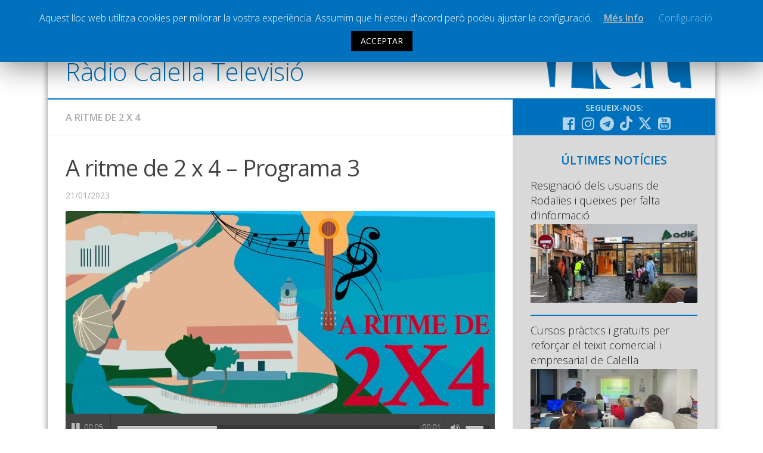

--- FILE ---
content_type: text/html; charset=UTF-8
request_url: https://www.radiocalellatv.cat/audios/a-ritme-de-2-x-4-programa-3/
body_size: 13131
content:
<!DOCTYPE html> <html class="no-js" prefix="og: http://ogp.me/ns#"><head><meta charset="UTF-8"><meta name="viewport" content="width=device-width, initial-scale=1.0"><meta name="Description" content="La web de la ràdio i televisió local de Calella"><link rel="profile" href="http://gmpg.org/xfn/11"><link rel="pingback" href="https://www.radiocalellatv.cat/xmlrpc.php"> <title>A ritme de 2 x 4 &#8211; Programa 3 &#8211; Ràdio Calella Televisió</title><meta name='robots' content='max-image-preview:large'><script>document.documentElement.className = document.documentElement.className.replace("no-js","js");</script><link rel='dns-prefetch' href='//static.addtoany.com'><link rel='dns-prefetch' href='//www.google.com'><link rel='dns-prefetch' href='//s.w.org'><link rel="alternate" type="application/rss+xml" title="Ràdio Calella Televisió &raquo; canal d&#039;informació" href="https://www.radiocalellatv.cat/feed/"><link rel="alternate" type="application/rss+xml" title="Ràdio Calella Televisió &raquo; Canal dels comentaris" href="https://www.radiocalellatv.cat/comments/feed/"><link href="//fonts.googleapis.com/css?family=Open+Sans:400,400italic,300italic,300,600&subset=latin,latin-ext" rel="stylesheet" type="text/css"><link rel="alternate" type="application/rss+xml" title="Ràdio Calella Televisió &raquo; A ritme de 2 x 4 &#8211; Programa 3 Canal dels comentaris" href="https://www.radiocalellatv.cat/audios/a-ritme-de-2-x-4-programa-3/feed/"><script type="text/javascript">
window._wpemojiSettings = {"baseUrl":"https:\/\/s.w.org\/images\/core\/emoji\/13.1.0\/72x72\/","ext":".png","svgUrl":"https:\/\/s.w.org\/images\/core\/emoji\/13.1.0\/svg\/","svgExt":".svg","source":{"concatemoji":"https:\/\/www.radiocalellatv.cat\/wp-includes\/js\/wp-emoji-release.min.js?ver=5.9.10"}};

!function(e,a,t){var n,r,o,i=a.createElement("canvas"),p=i.getContext&&i.getContext("2d");function s(e,t){var a=String.fromCharCode;p.clearRect(0,0,i.width,i.height),p.fillText(a.apply(this,e),0,0);e=i.toDataURL();return p.clearRect(0,0,i.width,i.height),p.fillText(a.apply(this,t),0,0),e===i.toDataURL()}function c(e){var t=a.createElement("script");t.src=e,t.defer=t.type="text/javascript",a.getElementsByTagName("head")[0].appendChild(t)}for(o=Array("flag","emoji"),t.supports={everything:!0,everythingExceptFlag:!0},r=0;r<o.length;r++)t.supports[o[r]]=function(e){if(!p||!p.fillText)return!1;switch(p.textBaseline="top",p.font="600 32px Arial",e){case"flag":return s([127987,65039,8205,9895,65039],[127987,65039,8203,9895,65039])?!1:!s([55356,56826,55356,56819],[55356,56826,8203,55356,56819])&&!s([55356,57332,56128,56423,56128,56418,56128,56421,56128,56430,56128,56423,56128,56447],[55356,57332,8203,56128,56423,8203,56128,56418,8203,56128,56421,8203,56128,56430,8203,56128,56423,8203,56128,56447]);case"emoji":return!s([10084,65039,8205,55357,56613],[10084,65039,8203,55357,56613])}return!1}(o[r]),t.supports.everything=t.supports.everything&&t.supports[o[r]],"flag"!==o[r]&&(t.supports.everythingExceptFlag=t.supports.everythingExceptFlag&&t.supports[o[r]]);t.supports.everythingExceptFlag=t.supports.everythingExceptFlag&&!t.supports.flag,t.DOMReady=!1,t.readyCallback=function(){t.DOMReady=!0},t.supports.everything||(n=function(){t.readyCallback()},a.addEventListener?(a.addEventListener("DOMContentLoaded",n,!1),e.addEventListener("load",n,!1)):(e.attachEvent("onload",n),a.attachEvent("onreadystatechange",function(){"complete"===a.readyState&&t.readyCallback()})),(n=t.source||{}).concatemoji?c(n.concatemoji):n.wpemoji&&n.twemoji&&(c(n.twemoji),c(n.wpemoji)))}(window,document,window._wpemojiSettings);
</script><style type="text/css">img.wp-smiley,img.emoji{display:inline !important;border:none !important;box-shadow:none !important;height:1em !important;width:1em !important;margin:0 0.07em !important;vertical-align:-0.1em !important;background:none !important;padding:0 !important}</style><link rel='stylesheet' id='validate-engine-css-css' href='https://www.radiocalellatv.cat/wp-content/plugins/wysija-newsletters/css/validationEngine.jquery.css?ver=2.17' type='text/css' media='all'><link rel='stylesheet' id='cptr-css-css' href='https://www.radiocalellatv.cat/wp-content/plugins/custom-post-types-relationships-cptr/css/cptr.css?ver=2.5.1' type='text/css' media='all'><link rel='stylesheet' id='wp-block-library-css' href='https://www.radiocalellatv.cat/wp-includes/css/dist/block-library/style.min.css?ver=5.9.10' type='text/css' media='all'><style id='global-styles-inline-css' type='text/css'>body{--wp--preset--color--black:#000000;--wp--preset--color--cyan-bluish-gray:#abb8c3;--wp--preset--color--white:#ffffff;--wp--preset--color--pale-pink:#f78da7;--wp--preset--color--vivid-red:#cf2e2e;--wp--preset--color--luminous-vivid-orange:#ff6900;--wp--preset--color--luminous-vivid-amber:#fcb900;--wp--preset--color--light-green-cyan:#7bdcb5;--wp--preset--color--vivid-green-cyan:#00d084;--wp--preset--color--pale-cyan-blue:#8ed1fc;--wp--preset--color--vivid-cyan-blue:#0693e3;--wp--preset--color--vivid-purple:#9b51e0;--wp--preset--gradient--vivid-cyan-blue-to-vivid-purple:linear-gradient(135deg,rgba(6,147,227,1) 0%,rgb(155,81,224) 100%);--wp--preset--gradient--light-green-cyan-to-vivid-green-cyan:linear-gradient(135deg,rgb(122,220,180) 0%,rgb(0,208,130) 100%);--wp--preset--gradient--luminous-vivid-amber-to-luminous-vivid-orange:linear-gradient(135deg,rgba(252,185,0,1) 0%,rgba(255,105,0,1) 100%);--wp--preset--gradient--luminous-vivid-orange-to-vivid-red:linear-gradient(135deg,rgba(255,105,0,1) 0%,rgb(207,46,46) 100%);--wp--preset--gradient--very-light-gray-to-cyan-bluish-gray:linear-gradient(135deg,rgb(238,238,238) 0%,rgb(169,184,195) 100%);--wp--preset--gradient--cool-to-warm-spectrum:linear-gradient(135deg,rgb(74,234,220) 0%,rgb(151,120,209) 20%,rgb(207,42,186) 40%,rgb(238,44,130) 60%,rgb(251,105,98) 80%,rgb(254,248,76) 100%);--wp--preset--gradient--blush-light-purple:linear-gradient(135deg,rgb(255,206,236) 0%,rgb(152,150,240) 100%);--wp--preset--gradient--blush-bordeaux:linear-gradient(135deg,rgb(254,205,165) 0%,rgb(254,45,45) 50%,rgb(107,0,62) 100%);--wp--preset--gradient--luminous-dusk:linear-gradient(135deg,rgb(255,203,112) 0%,rgb(199,81,192) 50%,rgb(65,88,208) 100%);--wp--preset--gradient--pale-ocean:linear-gradient(135deg,rgb(255,245,203) 0%,rgb(182,227,212) 50%,rgb(51,167,181) 100%);--wp--preset--gradient--electric-grass:linear-gradient(135deg,rgb(202,248,128) 0%,rgb(113,206,126) 100%);--wp--preset--gradient--midnight:linear-gradient(135deg,rgb(2,3,129) 0%,rgb(40,116,252) 100%);--wp--preset--duotone--dark-grayscale:url('#wp-duotone-dark-grayscale');--wp--preset--duotone--grayscale:url('#wp-duotone-grayscale');--wp--preset--duotone--purple-yellow:url('#wp-duotone-purple-yellow');--wp--preset--duotone--blue-red:url('#wp-duotone-blue-red');--wp--preset--duotone--midnight:url('#wp-duotone-midnight');--wp--preset--duotone--magenta-yellow:url('#wp-duotone-magenta-yellow');--wp--preset--duotone--purple-green:url('#wp-duotone-purple-green');--wp--preset--duotone--blue-orange:url('#wp-duotone-blue-orange');--wp--preset--font-size--small:13px;--wp--preset--font-size--medium:20px;--wp--preset--font-size--large:36px;--wp--preset--font-size--x-large:42px}.has-black-color{color:var(--wp--preset--color--black) !important}.has-cyan-bluish-gray-color{color:var(--wp--preset--color--cyan-bluish-gray) !important}.has-white-color{color:var(--wp--preset--color--white) !important}.has-pale-pink-color{color:var(--wp--preset--color--pale-pink) !important}.has-vivid-red-color{color:var(--wp--preset--color--vivid-red) !important}.has-luminous-vivid-orange-color{color:var(--wp--preset--color--luminous-vivid-orange) !important}.has-luminous-vivid-amber-color{color:var(--wp--preset--color--luminous-vivid-amber) !important}.has-light-green-cyan-color{color:var(--wp--preset--color--light-green-cyan) !important}.has-vivid-green-cyan-color{color:var(--wp--preset--color--vivid-green-cyan) !important}.has-pale-cyan-blue-color{color:var(--wp--preset--color--pale-cyan-blue) !important}.has-vivid-cyan-blue-color{color:var(--wp--preset--color--vivid-cyan-blue) !important}.has-vivid-purple-color{color:var(--wp--preset--color--vivid-purple) !important}.has-black-background-color{background-color:var(--wp--preset--color--black) !important}.has-cyan-bluish-gray-background-color{background-color:var(--wp--preset--color--cyan-bluish-gray) !important}.has-white-background-color{background-color:var(--wp--preset--color--white) !important}.has-pale-pink-background-color{background-color:var(--wp--preset--color--pale-pink) !important}.has-vivid-red-background-color{background-color:var(--wp--preset--color--vivid-red) !important}.has-luminous-vivid-orange-background-color{background-color:var(--wp--preset--color--luminous-vivid-orange) !important}.has-luminous-vivid-amber-background-color{background-color:var(--wp--preset--color--luminous-vivid-amber) !important}.has-light-green-cyan-background-color{background-color:var(--wp--preset--color--light-green-cyan) !important}.has-vivid-green-cyan-background-color{background-color:var(--wp--preset--color--vivid-green-cyan) !important}.has-pale-cyan-blue-background-color{background-color:var(--wp--preset--color--pale-cyan-blue) !important}.has-vivid-cyan-blue-background-color{background-color:var(--wp--preset--color--vivid-cyan-blue) !important}.has-vivid-purple-background-color{background-color:var(--wp--preset--color--vivid-purple) !important}.has-black-border-color{border-color:var(--wp--preset--color--black) !important}.has-cyan-bluish-gray-border-color{border-color:var(--wp--preset--color--cyan-bluish-gray) !important}.has-white-border-color{border-color:var(--wp--preset--color--white) !important}.has-pale-pink-border-color{border-color:var(--wp--preset--color--pale-pink) !important}.has-vivid-red-border-color{border-color:var(--wp--preset--color--vivid-red) !important}.has-luminous-vivid-orange-border-color{border-color:var(--wp--preset--color--luminous-vivid-orange) !important}.has-luminous-vivid-amber-border-color{border-color:var(--wp--preset--color--luminous-vivid-amber) !important}.has-light-green-cyan-border-color{border-color:var(--wp--preset--color--light-green-cyan) !important}.has-vivid-green-cyan-border-color{border-color:var(--wp--preset--color--vivid-green-cyan) !important}.has-pale-cyan-blue-border-color{border-color:var(--wp--preset--color--pale-cyan-blue) !important}.has-vivid-cyan-blue-border-color{border-color:var(--wp--preset--color--vivid-cyan-blue) !important}.has-vivid-purple-border-color{border-color:var(--wp--preset--color--vivid-purple) !important}.has-vivid-cyan-blue-to-vivid-purple-gradient-background{background:var(--wp--preset--gradient--vivid-cyan-blue-to-vivid-purple) !important}.has-light-green-cyan-to-vivid-green-cyan-gradient-background{background:var(--wp--preset--gradient--light-green-cyan-to-vivid-green-cyan) !important}.has-luminous-vivid-amber-to-luminous-vivid-orange-gradient-background{background:var(--wp--preset--gradient--luminous-vivid-amber-to-luminous-vivid-orange) !important}.has-luminous-vivid-orange-to-vivid-red-gradient-background{background:var(--wp--preset--gradient--luminous-vivid-orange-to-vivid-red) !important}.has-very-light-gray-to-cyan-bluish-gray-gradient-background{background:var(--wp--preset--gradient--very-light-gray-to-cyan-bluish-gray) !important}.has-cool-to-warm-spectrum-gradient-background{background:var(--wp--preset--gradient--cool-to-warm-spectrum) !important}.has-blush-light-purple-gradient-background{background:var(--wp--preset--gradient--blush-light-purple) !important}.has-blush-bordeaux-gradient-background{background:var(--wp--preset--gradient--blush-bordeaux) !important}.has-luminous-dusk-gradient-background{background:var(--wp--preset--gradient--luminous-dusk) !important}.has-pale-ocean-gradient-background{background:var(--wp--preset--gradient--pale-ocean) !important}.has-electric-grass-gradient-background{background:var(--wp--preset--gradient--electric-grass) !important}.has-midnight-gradient-background{background:var(--wp--preset--gradient--midnight) !important}.has-small-font-size{font-size:var(--wp--preset--font-size--small) !important}.has-medium-font-size{font-size:var(--wp--preset--font-size--medium) !important}.has-large-font-size{font-size:var(--wp--preset--font-size--large) !important}.has-x-large-font-size{font-size:var(--wp--preset--font-size--x-large) !important}</style><link rel='stylesheet' id='cookie-law-info-css' href='https://www.radiocalellatv.cat/wp-content/plugins/cookie-law-info/public/css/cookie-law-info-public.css?ver=1.8.5' type='text/css' media='all'><link rel='stylesheet' id='cookie-law-info-gdpr-css' href='https://www.radiocalellatv.cat/wp-content/plugins/cookie-law-info/public/css/cookie-law-info-gdpr.css?ver=1.8.5' type='text/css' media='all'><link rel='stylesheet' id='responsive-lightbox-magnific-css' href='https://www.radiocalellatv.cat/wp-content/plugins/responsive-lightbox/assets/magnific/magnific-popup.min.css?ver=1.2.0' type='text/css' media='all'><link rel='stylesheet' id='searchandfilter-css' href='https://www.radiocalellatv.cat/wp-content/plugins/search-filter/style.css?ver=1' type='text/css' media='all'><link rel='stylesheet' id='style-css' href='https://www.radiocalellatv.cat/wp-content/themes/hueman/style.css?ver=5.9.10' type='text/css' media='all'><link rel='stylesheet' id='responsive-css' href='https://www.radiocalellatv.cat/wp-content/themes/hueman/responsive.css?v=2&#038;ver=5.9.10' type='text/css' media='all'><link rel='stylesheet' id='custom-css' href='https://www.radiocalellatv.cat/wp-content/themes/hueman/custom.css?ver=1768991429' type='text/css' media='all'><link rel='stylesheet' id='font-awesome-brands-css' href='https://www.radiocalellatv.cat/wp-content/themes/hueman/fonts/brands.min.css?ver=5.9.10' type='text/css' media='all'><link rel='stylesheet' id='font-awesome-css' href='https://www.radiocalellatv.cat/wp-content/themes/hueman/fonts/font-awesome.min.css?ver=5.9.10' type='text/css' media='all'><link rel='stylesheet' id='addtoany-css' href='https://www.radiocalellatv.cat/wp-content/plugins/add-to-any/addtoany.min.css?ver=1.16' type='text/css' media='all'><script type='text/javascript' src='https://www.radiocalellatv.cat/wp-includes/js/jquery/jquery.min.js?ver=3.6.0' id='jquery-core-js'></script><script type='text/javascript' src='https://www.radiocalellatv.cat/wp-includes/js/jquery/jquery-migrate.min.js?ver=3.3.2' defer ' id='jquery-migrate-js'></script><script type='text/javascript' id='addtoany-core-js-before'>
window.a2a_config=window.a2a_config||{};a2a_config.callbacks=[];a2a_config.overlays=[];a2a_config.templates={};a2a_localize = {
Share: "Comparteix",
Save: "Desa",
Subscribe: "Subscriure's",
Email: "Correu electrònic",
Bookmark: "Preferit",
ShowAll: "Mostra tots",
ShowLess: "Mostra'n menys",
FindServices: "Cerca servei(s)",
FindAnyServiceToAddTo: "Troba instantàniament qualsevol servei per a afegir a",
PoweredBy: "Potenciat per",
ShareViaEmail: "Comparteix per correu electrònic",
SubscribeViaEmail: "Subscriu-me per correu electrònic",
BookmarkInYourBrowser: "Afegiu l'adreça d'interès al vostre navegador",
BookmarkInstructions: "Premeu Ctrl+D o \u2318+D per afegir als preferits aquesta pàgina",
AddToYourFavorites: "Afegiu als vostres favorits",
SendFromWebOrProgram: "Envia des de qualsevol adreça o programa de correu electrònic",
EmailProgram: "Programa de correu electrònic",
More: "Més&#8230;",
ThanksForSharing: "Gràcies per compartir!",
ThanksForFollowing: "Gràcies per seguir!"
};
</script><script type='text/javascript' defer src='https://static.addtoany.com/menu/page.js' defer ' id='addtoany-core-js'></script><script type='text/javascript' defer src='https://www.radiocalellatv.cat/wp-content/plugins/add-to-any/addtoany.min.js?ver=1.1' defer ' id='addtoany-jquery-js'></script><script type='text/javascript' id='cookie-law-info-js-extra'>

var Cli_Data = {"nn_cookie_ids":[],"cookielist":[]};
var log_object = {"ajax_url":"https:\/\/www.radiocalellatv.cat\/wp-admin\/admin-ajax.php"};

</script><script type='text/javascript' src='https://www.radiocalellatv.cat/wp-content/plugins/cookie-law-info/public/js/cookie-law-info-public.js?ver=1.8.5' defer ' id='cookie-law-info-js'></script><script type='text/javascript' src='https://www.radiocalellatv.cat/wp-content/plugins/responsive-lightbox/assets/magnific/jquery.magnific-popup.min.js?ver=1.2.0' defer ' id='responsive-lightbox-magnific-js'></script><script type='text/javascript' src='https://www.radiocalellatv.cat/wp-includes/js/underscore.min.js?ver=1.13.1' defer ' id='underscore-js'></script><script type='text/javascript' src='https://www.radiocalellatv.cat/wp-content/plugins/responsive-lightbox/assets/infinitescroll/infinite-scroll.pkgd.min.js?ver=5.9.10' defer ' id='responsive-lightbox-infinite-scroll-js'></script><script type='text/javascript' id='responsive-lightbox-js-before'>
var rlArgs = {"script":"magnific","selector":"lightbox","customEvents":"","activeGalleries":false,"disableOn":0,"midClick":true,"preloader":true,"closeOnContentClick":true,"closeOnBgClick":true,"closeBtnInside":true,"showCloseBtn":true,"enableEscapeKey":true,"alignTop":false,"fixedContentPos":"auto","fixedBgPos":"auto","autoFocusLast":true,"woocommerce_gallery":false,"ajaxurl":"https:\/\/www.radiocalellatv.cat\/wp-admin\/admin-ajax.php","nonce":"4449b0f419","preview":false,"postId":101534,"scriptExtension":false};
</script><script type='text/javascript' src='https://www.radiocalellatv.cat/wp-content/plugins/responsive-lightbox/js/front.js?ver=2.4.8' defer ' id='responsive-lightbox-js'></script><script type='text/javascript' src='https://www.radiocalellatv.cat/wp-content/themes/hueman/js/jquery.flexslider.min.js?ver=5.9.10' id='flexslider-js'></script><script type='text/javascript' id='icwp-wpsf-shield-notbot-js-extra'>

var shield_vars_notbotjs = {"ajax":{"not_bot":{"action":"shield_action","ex":"capture_not_bot","exnonce":"a505f9fc81"},"not_bot_nonce":{"action":"shield_action","ex":"capture_not_bot_nonce"}},"flags":{"run":true},"vars":{"ajaxurl":"https:\/\/www.radiocalellatv.cat\/wp-admin\/admin-ajax.php"}};

</script><script type='text/javascript' src='https://www.radiocalellatv.cat/wp-content/plugins/wp-simple-firewall/resources/js/shield/notbot.js?ver=17.0.19&#038;mtime=1720074419' defer ' id='icwp-wpsf-shield-notbot-js'></script><link rel="https://api.w.org/" href="https://www.radiocalellatv.cat/wp-json/"><link rel="EditURI" type="application/rsd+xml" title="RSD" href="https://www.radiocalellatv.cat/xmlrpc.php?rsd"><link rel="wlwmanifest" type="application/wlwmanifest+xml" href="https://www.radiocalellatv.cat/wp-includes/wlwmanifest.xml"> <link rel="canonical" href="https://www.radiocalellatv.cat/audios/a-ritme-de-2-x-4-programa-3/"><link rel='shortlink' href='https://www.radiocalellatv.cat/?p=101534'><link rel="alternate" type="application/json+oembed" href="https://www.radiocalellatv.cat/wp-json/oembed/1.0/embed?url=https%3A%2F%2Fwww.radiocalellatv.cat%2Faudios%2Fa-ritme-de-2-x-4-programa-3%2F"><link rel="alternate" type="text/xml+oembed" href="https://www.radiocalellatv.cat/wp-json/oembed/1.0/embed?url=https%3A%2F%2Fwww.radiocalellatv.cat%2Faudios%2Fa-ritme-de-2-x-4-programa-3%2F&#038;format=xml"><script type="text/javascript">
var ajaxurl = 'https://www.radiocalellatv.cat/wp-admin/admin-ajax.php';
</script><style type="text/css">.ajax-calendar{position:relative}#ajax_ac_widget th{background:none repeat scroll 0 0 #2cb2bc;color:#FFFFFF;font-weight:normal;padding:5px 1px;text-align:center;font-size:16px}#ajax_ac_widget{padding:5px}#ajax_ac_widget td{border:1px solid #CCCCCC;text-align:center}#my-calendar a{background:none repeat scroll 0 0 #0071bc;color:#FFFFFF;display:block;padding:6px 0;width:100% !important}#my-calendar{width:100%}#my_calender span{display:block;padding:6px 0;width:100% !important}#today a,#today span{background:none repeat scroll 0 0 #2cb2bc !important;color:#FFFFFF}#ajax_ac_widget #my_year{float:right}.select_ca #my_month{float:left}</style><meta property="og:url" content="https://www.radiocalellatv.cat/audios/a-ritme-de-2-x-4-programa-3/"/> <meta property="og:title" content="A ritme de 2 x 4 - Programa 3"> <meta property="og:type" content="article"><meta property="og:description" content="Al programa d'aquesta setmana convidem a en Lluís Valverde i Boada; també fem una mica d'història entorn de l'havanera i escoltem un recull musical a l'apartat &quot;A contratemps&quot;."> <meta property="og:site_name" content="Ràdio Calella Televisió"/><meta name="twitter:card" content="summary_large_image"></meta><meta property="og:image" content="https://www.radiocalellatv.cat/wp-content/uploads/2015/06/A-RITME-DE-2X4_WEB.jpg"/><meta property="og:locale" content="ca"><meta property="og:type" content="article"><link rel="shortcut icon" href="/grafisme/favicon.jpg"><!--[if lt IE 9]><script src="https://www.radiocalellatv.cat/wp-content/themes/hueman/js/ie/html5.js' defer "></script><script src="https://www.radiocalellatv.cat/wp-content/themes/hueman/js/ie/selectivizr.js' defer "></script><![endif]--><style type="text/css">body{font-family:"Open Sans",Arial,sans-serif}.boxed #wrapper,.container-inner{max-width:1120px}::selection{background-color:#0071bc}::-moz-selection{background-color:#0071bc}a,.themeform label .required,#flexslider-featured .flex-direction-nav .flex-next:hover,#flexslider-featured .flex-direction-nav .flex-prev:hover,.post-hover:hover .post-title a,.post-title a:hover,.s1 .post-nav li a:hover i,.content .post-nav li a:hover i,.post-related a:hover,.s1 .widget_rss ul li a,#footer .widget_rss ul li a,.s1 .widget_calendar a,#footer .widget_calendar a,.s1 .alx-tab .tab-item-category a,.s1 .alx-posts .post-item-category a,.s1 .alx-tab li:hover .tab-item-title a,.s1 .alx-tab li:hover .tab-item-comment a,.s1 .alx-posts li:hover .post-item-title a,#footer .alx-tab .tab-item-category a,#footer .alx-posts .post-item-category a,#footer .alx-tab li:hover .tab-item-title a,#footer .alx-tab li:hover .tab-item-comment a,#footer .alx-posts li:hover .post-item-title a,.comment-tabs li.active a,.comment-awaiting-moderation,.child-menu a:hover,.child-menu .current_page_item > a,.wp-pagenavi a{color:#0071bc}.themeform input[type="submit"],.themeform button[type="submit"],.s1 .sidebar-top,.s1 .sidebar-toggle,#flexslider-featured .flex-control-nav li a.flex-active,.post-tags a:hover,.s1 .widget_calendar caption,#footer .widget_calendar caption,.author-bio .bio-avatar:after,.commentlist li.bypostauthor > .comment-body:after,.commentlist li.comment-author-admin > .comment-body:after{background-color:#0071bc}.post-format .format-container{border-color:#0071bc}.s1 .alx-tabs-nav li.active a,#footer .alx-tabs-nav li.active a,.comment-tabs li.active a,.wp-pagenavi a:hover,.wp-pagenavi a:active,.wp-pagenavi span.current{border-bottom-color:#0071bc!important}.s2 .post-nav li a:hover i,.s2 .widget_rss ul li a,.s2 .widget_calendar a,.s2 .alx-tab .tab-item-category a,.s2 .alx-posts .post-item-category a,.s2 .alx-tab li:hover .tab-item-title a,.s2 .alx-tab li:hover .tab-item-comment a,.s2 .alx-posts li:hover .post-item-title a{color:#bfbfbf}.s2 .sidebar-top,.s2 .sidebar-toggle,.post-comments,.jp-play-bar,.jp-volume-bar-value,.s2 .widget_calendar caption{background-color:#bfbfbf}.s2 .alx-tabs-nav li.active a{border-bottom-color:#bfbfbf}.post-comments span:before{border-right-color:#bfbfbf}.search-expand,#nav-topbar.nav-container{background-color:#0071bc}@media only screen and (min-width:720px){#nav-topbar .nav ul{background-color:#0071bc}}#header{background-color:#ffffff}@media only screen and (min-width:720px){#nav-header .nav ul{background-color:#ffffff}}#nav-header.nav-container{background-color:#0071bc}@media only screen and (min-width:720px){#nav-header .nav ul{background-color:#0071bc}}#footer-bottom{background-color:#0071bc}.site-title a img{max-height:47px}img{-webkit-border-radius:2px;border-radius:2px}body{background-color:#ffffff}</style></head><body class="audios-template-default single single-audios postid-101534 single-format-audio col-2cl boxed topbar-enabled chrome"><div id="wrapper"><header id="header"><nav class="nav-container group " id="nav-topbar"><div class="nav-toggle"><i class="fa fa-bars"></i></div><div class="nav-text"></div><div class="nav-wrap container"><ul id="menu-principal" class="nav container-inner group nav-principal"><li id="menu-item-60" class="menu-item menu-item-type-taxonomy menu-item-object-category menu-item-has-children menu-item-60"><a href="https://www.radiocalellatv.cat/noticies/">Notícies</a><ul class="sub-menu"><li id="menu-item-61" class="menu-item menu-item-type-taxonomy menu-item-object-category menu-item-61"><a href="https://www.radiocalellatv.cat/category/noticies/comunicacio/">Comunicació</a></li><li id="menu-item-62" class="menu-item menu-item-type-taxonomy menu-item-object-category menu-item-62"><a href="https://www.radiocalellatv.cat/category/noticies/cultura/">Cultura</a></li><li id="menu-item-64" class="menu-item menu-item-type-taxonomy menu-item-object-category menu-item-64"><a href="https://www.radiocalellatv.cat/category/noticies/politica/">Política</a></li><li id="menu-item-65" class="menu-item menu-item-type-taxonomy menu-item-object-category menu-item-65"><a href="https://www.radiocalellatv.cat/category/noticies/societat/">Societat</a></li><li id="menu-item-95416" class="menu-item menu-item-type-taxonomy menu-item-object-category menu-item-95416"><a href="https://www.radiocalellatv.cat/category/noticies/successos/">Successos</a></li></ul></li><li id="menu-item-63" class="menu-item menu-item-type-taxonomy menu-item-object-category menu-item-has-children menu-item-63"><a href="https://www.radiocalellatv.cat/category/noticies/esports/">Esports</a><ul class="sub-menu"><li id="menu-item-111866" class="menu-item menu-item-type-taxonomy menu-item-object-programestv menu-item-111866"><a href="https://www.radiocalellatv.cat/programestv/la-banqueta/">La Banqueta</a></li><li id="menu-item-91490" class="menu-item menu-item-type-taxonomy menu-item-object-programestv menu-item-91490"><a href="https://www.radiocalellatv.cat/programestv/transmissions-esportives/">Transmissions Esportives</a></li></ul></li><li id="menu-item-54807" class="menu-item menu-item-type-custom menu-item-object-custom menu-item-54807"><a href="/audios/">Pòdcasts</a></li><li id="menu-item-54808" class="menu-item menu-item-type-custom menu-item-object-custom menu-item-54808"><a href="/videos/">Vídeos</a></li><li id="menu-item-63595" class="menu-item menu-item-type-post_type menu-item-object-page menu-item-63595"><a href="https://www.radiocalellatv.cat/graella/">Graella</a></li><li id="menu-item-90378" class="menu-item menu-item-type-post_type menu-item-object-page menu-item-90378"><a href="https://www.radiocalellatv.cat/tarifes-publicitat/">Publicitat</a></li><li id="menu-item-477" class="menu-item menu-item-type-post_type menu-item-object-page menu-item-477"><a href="https://www.radiocalellatv.cat/contacte">Contacte</a></li></ul></div><div class="container"><div class="container-inner"><div class="toggle-search"><i class="fa fa-search"></i></div><div class="search-expand"><div class="search-expand-inner"><form action="" method="post" class="searchandfilter sif"><div><ul><li><input type="text" name="ofsearch" placeholder="Cerca ..." value=""></li><li><select class="postform" name="ofpost_types"><option class="level-0" value="post,audios,videos">Tota la web</option><option class="level-0" value="post">Notícies</option><option class="level-0" value="audios">Àudios</option><option class="level-0" value="videos">Vídeos</option></select></li><li><h4>Rang de dates</h4><input class="postform" type="date" name="ofpost_date[]" value=""></li><li><input class="postform" type="date" name="ofpost_date[]" value=""></li><li><input type="hidden" name="ofadd_search_param" value="1"><input type="hidden" name="ofsubmitted" value="1"><input type="submit" value="Cercar"></li></ul></div></form></div></div></div></div></nav><div class="container group"><div class="container-inner banner-logo"><div class="group pad"><p class="site-title"><a href="https://www.radiocalellatv.cat/" rel="home">Ràdio Calella Televisió</a></p></div></div></div></header><div class="container" id="page"><div class="container-inner"><div class="main"><div class="main-inner group"><section class="content"><div class="page-title pad group"><ul class="meta-single group"><li class="category"><li class="category"><a href="https://www.radiocalellatv.cat/programes/a_ritme_de_2x4/">A ritme de 2 x 4</a></li></ul></div><div class="pad group"><article class="post-101534 audios type-audios status-publish format-audio has-post-thumbnail hentry post_format-post-format-audio programes-a_ritme_de_2x4"><div class="post-inner group"><h1 class="post-title">A ritme de 2 x 4 &#8211; Programa 3</h1><p class="post-byline">21/01/2023</p><script type="text/javascript">
jQuery(document).ready(function(){
if(jQuery().jPlayer) {
const player = jQuery("#jquery-jplayer-101534");
player.jPlayer({
ready: function () {
player.jPlayer("setMedia", {
mp3: "/blau.mp3",}).jPlayer("play");
player.data("next-audio", {
mp3: "https://www.radiocalellatv.cat/wp-content/uploads/2023/01/A-RITME-DE-2X4-PGM3-20230121.mp3",});
},
ended: function () {
const nextAudio = player.data("next-audio");
if (nextAudio) {
player.jPlayer("setMedia", nextAudio).jPlayer("play");
player.removeData("next-audio");
}
},
loop: false,
swfPath: "https://www.radiocalellatv.cat/wp-content/themes/hueman/js",
cssSelectorAncestor: "#jp-interface-101534",
supplied: "mp3"
});
}
});
</script><div class="post-format"><div class="image-container"><img width="720" height="340" src="https://www.radiocalellatv.cat/wp-content/uploads/2015/06/A-RITME-DE-2X4_WEB-720x340.jpg" class="attachment-thumb-large size-thumb-large wp-post-image" alt="" srcset="https://www.radiocalellatv.cat/wp-content/uploads/2015/06/A-RITME-DE-2X4_WEB-720x340.jpg 720w, https://www.radiocalellatv.cat/wp-content/uploads/2015/06/A-RITME-DE-2X4_WEB-520x245.jpg 520w" sizes="(max-width: 720px) 100vw, 720px"></div><div id="jquery-jplayer-101534" class="jp-jplayer"></div><div class="jp-audio"><div id="jp-interface-101534" class="jp-interface"><ul class="jp-controls"><li><a href="#" class="jp-play" tabindex="1"><i class="fa fa-play"></i></a></li><li><a href="#" class="jp-pause" tabindex="1"><i class="fa fa-pause"></i></a></li><li><a href="#" class="jp-mute" tabindex="1"><i class="fa fa-volume-up"></i></a></li><li><a href="#" class="jp-unmute" tabindex="1"><i class="fa fa-volume-down"></i></a></li></ul><div class="jp-duration"></div><div class="jp-current-time"></div><div class="jp-progress-container"><div class="jp-progress"><div class="jp-seek-bar"><div class="jp-play-bar"></div></div></div></div><div class="jp-volume-bar-container"><div class="jp-volume-bar"><div class="jp-volume-bar-value"></div></div></div></div></div><a class="boto-audio-dwn" target="_blank" href="https://www.radiocalellatv.cat/wp-content/uploads/2023/01/A-RITME-DE-2X4-PGM3-20230121.mp3
" download="">▼ Descarregar l'arxiu d'àudio</a></div><div class="compshare"><div class="a2a_kit a2a_kit_size_30 addtoany_list" data-a2a-url="https://www.radiocalellatv.cat/audios/a-ritme-de-2-x-4-programa-3/" data-a2a-title="A ritme de 2 x 4 – Programa 3"><a class="a2a_button_facebook" href="https://www.addtoany.com/add_to/facebook?linkurl=https%3A%2F%2Fwww.radiocalellatv.cat%2Faudios%2Fa-ritme-de-2-x-4-programa-3%2F&amp;linkname=A%20ritme%20de%202%20x%204%20%E2%80%93%20Programa%203" title="Facebook" rel="nofollow noopener" target="_blank"></a><a class="a2a_button_x" href="https://www.addtoany.com/add_to/x?linkurl=https%3A%2F%2Fwww.radiocalellatv.cat%2Faudios%2Fa-ritme-de-2-x-4-programa-3%2F&amp;linkname=A%20ritme%20de%202%20x%204%20%E2%80%93%20Programa%203" title="X" rel="nofollow noopener" target="_blank"></a><a class="a2a_button_whatsapp" href="https://www.addtoany.com/add_to/whatsapp?linkurl=https%3A%2F%2Fwww.radiocalellatv.cat%2Faudios%2Fa-ritme-de-2-x-4-programa-3%2F&amp;linkname=A%20ritme%20de%202%20x%204%20%E2%80%93%20Programa%203" title="WhatsApp" rel="nofollow noopener" target="_blank"></a><a class="a2a_button_telegram" href="https://www.addtoany.com/add_to/telegram?linkurl=https%3A%2F%2Fwww.radiocalellatv.cat%2Faudios%2Fa-ritme-de-2-x-4-programa-3%2F&amp;linkname=A%20ritme%20de%202%20x%204%20%E2%80%93%20Programa%203" title="Telegram" rel="nofollow noopener" target="_blank"></a><a class="a2a_button_email" href="https://www.addtoany.com/add_to/email?linkurl=https%3A%2F%2Fwww.radiocalellatv.cat%2Faudios%2Fa-ritme-de-2-x-4-programa-3%2F&amp;linkname=A%20ritme%20de%202%20x%204%20%E2%80%93%20Programa%203" title="Email" rel="nofollow noopener" target="_blank"></a></div></div><div class="clear"></div><div class="entry "><div class="entry-inner"><meta property="og:type" content="music.song"><b><p>Al programa d&#8217;aquesta setmana convidem a en Lluís Valverde i Boada; també fem una mica d&#8217;història entorn de l&#8217;havanera i escoltem un recull musical a l&#8217;apartat &#8220;A contratemps&#8221;.</p></b></div><div class="clear"></div></div></div></article><div class="clear"></div><br><ul class="post-nav group"><li class="next"><a href="https://www.radiocalellatv.cat/audios/la-vinya-led-zeppelin-lone-star/" rel="next"><i class="fa fa-chevron-right"></i><strong>Següent</strong> <span>LA VINYA | Led Zeppelin &#038; Lone Star</span></a></li><li class="previous"><a href="https://www.radiocalellatv.cat/audios/microcontes-els-musics-de-bremen/" rel="prev"><i class="fa fa-chevron-left"></i><strong>Anterior</strong> <span>Microcontes. Els músics de Bremen</span></a></li></ul><h4 class="heading"><i class="fa fa-hand-o-right"></i>Potser t'interessa</h4><ul class="related-posts group"><li class="related post-hover"><article class="post-100361 post type-post status-publish format-image has-post-thumbnail hentry category-cultura category-destacada category-noticies post_format-post-format-image"><div class="post-thumbnail"><a href="https://www.radiocalellatv.cat/entrades-disponibles-per-veure-loreneta-demma-vilarasau-i-dafnis-balduz-a-calella/" title="Entrades disponibles per veure &#8220;L’oreneta&#8221; d’Emma Vilarasau i Dafnis Balduz a Calella"><img width="520" height="245" src="https://www.radiocalellatv.cat/wp-content/uploads/2022/12/LORENETA-20221215-e1671102726555-520x245.jpg" class="attachment-thumb-medium size-thumb-medium wp-post-image" alt="" loading="lazy" srcset="https://www.radiocalellatv.cat/wp-content/uploads/2022/12/LORENETA-20221215-e1671102726555-520x245.jpg 520w, https://www.radiocalellatv.cat/wp-content/uploads/2022/12/LORENETA-20221215-e1671102726555-300x142.jpg 300w, https://www.radiocalellatv.cat/wp-content/uploads/2022/12/LORENETA-20221215-e1671102726555-600x283.jpg 600w, https://www.radiocalellatv.cat/wp-content/uploads/2022/12/LORENETA-20221215-e1671102726555-720x340.jpg 720w, https://www.radiocalellatv.cat/wp-content/uploads/2022/12/LORENETA-20221215-e1671102726555.jpg 1000w" sizes="(max-width: 520px) 100vw, 520px"></a></div><div class="related-inner"><h4 class="post-title"><a href="https://www.radiocalellatv.cat/entrades-disponibles-per-veure-loreneta-demma-vilarasau-i-dafnis-balduz-a-calella/" rel="bookmark" title="Entrades disponibles per veure &#8220;L’oreneta&#8221; d’Emma Vilarasau i Dafnis Balduz a Calella">Entrades disponibles per veure &#8220;L’oreneta&#8221; d’Emma Vilarasau i Dafnis Balduz a Calella</a></h4><div class="post-meta group"><p class="post-date">15 des., 2022</p></div></div></article></li><li class="related post-hover"><article class="post-18608 post type-post status-publish format-image has-post-thumbnail hentry category-cultura category-destacada post_format-post-format-image"><div class="post-thumbnail"><a href="https://www.radiocalellatv.cat/el-proposit-dany-nou-de-la-biblioteca-es-que-tots-llegim-un-llibre-cada-mes/" title="El propòsit d&#8217;any nou de la Biblioteca és que tots llegim un llibre cada mes"><img width="520" height="245" src="https://www.radiocalellatv.cat/wp-content/uploads/2017/01/Tertulia-a-Calella-520x245.jpg" class="attachment-thumb-medium size-thumb-medium wp-post-image" alt="" loading="lazy" srcset="https://www.radiocalellatv.cat/wp-content/uploads/2017/01/Tertulia-a-Calella-520x245.jpg 520w, https://www.radiocalellatv.cat/wp-content/uploads/2017/01/Tertulia-a-Calella-720x340.jpg 720w" sizes="(max-width: 520px) 100vw, 520px"></a></div><div class="related-inner"><h4 class="post-title"><a href="https://www.radiocalellatv.cat/el-proposit-dany-nou-de-la-biblioteca-es-que-tots-llegim-un-llibre-cada-mes/" rel="bookmark" title="El propòsit d&#8217;any nou de la Biblioteca és que tots llegim un llibre cada mes">El propòsit d&#8217;any nou de la Biblioteca és que tots llegim un llibre cada mes</a></h4><div class="post-meta group"><p class="post-date">14 gen., 2017</p></div></div></article></li><li class="related post-hover"><article class="post-49444 post type-post status-publish format-image has-post-thumbnail hentry category-esports category-noticies post_format-post-format-image"><div class="post-thumbnail"><a href="https://www.radiocalellatv.cat/segon-partit-i-segona-derrota-de-les-noies-del-cb-calella/" title="Segon partit i segona derrota de les noies del CB Calella"><img width="520" height="245" src="https://www.radiocalellatv.cat/wp-content/uploads/2018/09/0EED361E-F279-4049-8926-8B292D66AB72-520x245.jpeg" class="attachment-thumb-medium size-thumb-medium wp-post-image" alt="" loading="lazy" srcset="https://www.radiocalellatv.cat/wp-content/uploads/2018/09/0EED361E-F279-4049-8926-8B292D66AB72-520x245.jpeg 520w, https://www.radiocalellatv.cat/wp-content/uploads/2018/09/0EED361E-F279-4049-8926-8B292D66AB72-300x142.jpeg 300w, https://www.radiocalellatv.cat/wp-content/uploads/2018/09/0EED361E-F279-4049-8926-8B292D66AB72-600x283.jpeg 600w, https://www.radiocalellatv.cat/wp-content/uploads/2018/09/0EED361E-F279-4049-8926-8B292D66AB72.jpeg 720w" sizes="(max-width: 520px) 100vw, 520px"></a></div><div class="related-inner"><h4 class="post-title"><a href="https://www.radiocalellatv.cat/segon-partit-i-segona-derrota-de-les-noies-del-cb-calella/" rel="bookmark" title="Segon partit i segona derrota de les noies del CB Calella">Segon partit i segona derrota de les noies del CB Calella</a></h4><div class="post-meta group"><p class="post-date">23 set., 2018</p></div></div></article></li></ul><section id="comments" class="themeform"><div id="respond" class="comment-respond"><h3 id="reply-title" class="comment-reply-title">Deixa un comentari <small><a rel="nofollow" id="cancel-comment-reply-link" href="/audios/a-ritme-de-2-x-4-programa-3/#respond" style="display:none;">Cancel·la les respostes</a></small></h3><form action="https://www.radiocalellatv.cat/wp-comments-post.php" method="post" id="commentform" class="comment-form"><p class="comment-notes"><span id="email-notes">L'adreça electrònica no es publicarà.</span> <span class="required-field-message" aria-hidden="true">Els camps necessaris estan marcats amb <span class="required" aria-hidden="true">*</span></span></p><p class="comment-form-comment"><label for="comment">Comentari <span class="required" aria-hidden="true">*</span></label> <textarea id="comment" name="comment" cols="45" rows="8" maxlength="65525" required="required"></textarea></p><p class="pprivacy"><label><input type="checkbox" name="privacy" value="privacy-key" class="privacyBox" aria-req="true">&nbsp;&nbsp;Accepto la <a target="blank" href="https://www.radiocalellatv.cat/politica-de-privacitat/">política de privacitat </a><span class="required">*</span></label></p><p class="comment-form-author"><label for="author">Nom <span class="required" aria-hidden="true">*</span></label> <input id="author" name="author" type="text" value="" size="30" maxlength="245" required="required"></p><p class="comment-form-email"><label for="email">Correu electrònic <span class="required" aria-hidden="true">*</span></label> <input id="email" name="email" type="text" value="" size="30" maxlength="100" aria-describedby="email-notes" required="required"></p><p class="comment-form-url"><label for="url">Lloc web</label> <input id="url" name="url" type="text" value="" size="30" maxlength="200"></p><p class="form-submit"><input name="submit" type="submit" id="submit" class="submit" value="Envia un comentari"> <input type='hidden' name='comment_post_ID' value='101534' id='comment_post_ID'><input type='hidden' name='comment_parent' id='comment_parent' value='0'></p><br><label><span class="required">*</span> Camps obligatoris</label></form></div></section></div></section><div class="sidebar s1"><a class="sidebar-toggle" title="Expand Sidebar"><i class="fa icon-sidebar-toggle"></i></a><div class="sidebar-content"><div class="sidebar-top group"><p class="segueix">Segueix-nos:</p><ul class="social-links"><li><a rel="nofollow" class="social-tooltip" title="Facebook" href="https://www.facebook.com/radiocalella" target="Array"><i class="fa fa-facebook-official" ></i></a></li><li><a rel="nofollow" class="social-tooltip" title="Instagram" href="https://www.instagram.com/radiocalellatv/" target="Array"><i class="fa fa-instagram" ></i></a></li><li><a rel="nofollow" class="social-tooltip" title="Telegram" href="https://t.me/radiocalellatv" target="Array"><i class="fa fa-telegram" ></i></a></li><li><a rel="nofollow" class="social-tooltip" title="TikTok" href="https://www.tiktok.com/@radiocalellatv" target="Array"><i class="fa fa-brands fa-tiktok" ></i></a></li><li><a rel="nofollow" class="social-tooltip" title="TwitterX" href="https://twitter.com/RadioCalellaTV" target="Array"><i class="fa fa-brands fa-x-twitter" ></i></a></li><li><a rel="nofollow" class="social-tooltip" title="Youtube" href="https://www.youtube.com/c/RadioCalellaTV" target="Array"><i class="fa fa-youtube-square" ></i></a></li></ul></div><div id="alxposts-2" class="widget widget_alx_posts"><h3>ÚLTIMES NOTÍCIES</h3><ul class="alx-posts group thumbs-enabled"><li><div class="post-item-inner group"><p class="post-item-title"><a href="https://www.radiocalellatv.cat/resignacio-dels-usuaris-de-rodalies-i-queixes-per-falta-dinformacio/" rel="bookmark" title="Resignació dels usuaris de Rodalies i queixes per falta d&#8217;informació">Resignació dels usuaris de Rodalies i queixes per falta d&#8217;informació</a></p></div><div class="post-item-thumbnail"><a href="https://www.radiocalellatv.cat/resignacio-dels-usuaris-de-rodalies-i-queixes-per-falta-dinformacio/" title="Resignació dels usuaris de Rodalies i queixes per falta d&#8217;informació"><img width="520" height="245" src="https://www.radiocalellatv.cat/wp-content/uploads/2026/01/PORTADA-NOTI-RODALIES-20260121-520x245.png" class="attachment-thumb-medium size-thumb-medium wp-post-image" alt="" loading="lazy" srcset="https://www.radiocalellatv.cat/wp-content/uploads/2026/01/PORTADA-NOTI-RODALIES-20260121-520x245.png 520w, https://www.radiocalellatv.cat/wp-content/uploads/2026/01/PORTADA-NOTI-RODALIES-20260121-300x142.png 300w, https://www.radiocalellatv.cat/wp-content/uploads/2026/01/PORTADA-NOTI-RODALIES-20260121-1200x567.png 1200w, https://www.radiocalellatv.cat/wp-content/uploads/2026/01/PORTADA-NOTI-RODALIES-20260121-768x363.png 768w, https://www.radiocalellatv.cat/wp-content/uploads/2026/01/PORTADA-NOTI-RODALIES-20260121-600x283.png 600w, https://www.radiocalellatv.cat/wp-content/uploads/2026/01/PORTADA-NOTI-RODALIES-20260121-720x340.png 720w, https://www.radiocalellatv.cat/wp-content/uploads/2026/01/PORTADA-NOTI-RODALIES-20260121.png 1440w" sizes="(max-width: 520px) 100vw, 520px"></a></div></li><li><div class="post-item-inner group"><p class="post-item-title"><a href="https://www.radiocalellatv.cat/cursos-practics-i-gratuits-per-reforcar-el-teixit-comercial-i-empresarial-de-calella/" rel="bookmark" title="Cursos pràctics i gratuïts per reforçar el teixit comercial i empresarial de Calella">Cursos pràctics i gratuïts per reforçar el teixit comercial i empresarial de Calella</a></p></div><div class="post-item-thumbnail"><a href="https://www.radiocalellatv.cat/cursos-practics-i-gratuits-per-reforcar-el-teixit-comercial-i-empresarial-de-calella/" title="Cursos pràctics i gratuïts per reforçar el teixit comercial i empresarial de Calella"><img width="520" height="245" src="https://www.radiocalellatv.cat/wp-content/uploads/2026/01/CURSOS-SALETA-1-e1768983680815-520x245.jpg" class="attachment-thumb-medium size-thumb-medium wp-post-image" alt="" loading="lazy" srcset="https://www.radiocalellatv.cat/wp-content/uploads/2026/01/CURSOS-SALETA-1-e1768983680815-520x245.jpg 520w, https://www.radiocalellatv.cat/wp-content/uploads/2026/01/CURSOS-SALETA-1-e1768983680815-720x340.jpg 720w" sizes="(max-width: 520px) 100vw, 520px"></a></div></li><li><div class="post-item-inner group"><p class="post-item-title"><a href="https://www.radiocalellatv.cat/suspesa-la-circulacio-de-trens-a-tota-la-xarxa-de-rodalies/" rel="bookmark" title="Suspesa la circulació de trens a tota la xarxa de Rodalies">Suspesa la circulació de trens a tota la xarxa de Rodalies</a></p></div><div class="post-item-thumbnail"><a href="https://www.radiocalellatv.cat/suspesa-la-circulacio-de-trens-a-tota-la-xarxa-de-rodalies/" title="Suspesa la circulació de trens a tota la xarxa de Rodalies"><img width="520" height="245" src="https://www.radiocalellatv.cat/wp-content/uploads/2026/01/RENFE-PORTADA-WEB-20260121-520x245.jpg" class="attachment-thumb-medium size-thumb-medium wp-post-image" alt="" loading="lazy" srcset="https://www.radiocalellatv.cat/wp-content/uploads/2026/01/RENFE-PORTADA-WEB-20260121-520x245.jpg 520w, https://www.radiocalellatv.cat/wp-content/uploads/2026/01/RENFE-PORTADA-WEB-20260121-300x142.jpg 300w, https://www.radiocalellatv.cat/wp-content/uploads/2026/01/RENFE-PORTADA-WEB-20260121-1200x567.jpg 1200w, https://www.radiocalellatv.cat/wp-content/uploads/2026/01/RENFE-PORTADA-WEB-20260121-768x363.jpg 768w, https://www.radiocalellatv.cat/wp-content/uploads/2026/01/RENFE-PORTADA-WEB-20260121-600x283.jpg 600w, https://www.radiocalellatv.cat/wp-content/uploads/2026/01/RENFE-PORTADA-WEB-20260121-720x340.jpg 720w, https://www.radiocalellatv.cat/wp-content/uploads/2026/01/RENFE-PORTADA-WEB-20260121.jpg 1400w" sizes="(max-width: 520px) 100vw, 520px"></a></div></li><li><div class="post-item-inner group"><p class="post-item-title"><a href="https://www.radiocalellatv.cat/la-llevantada-deixa-cops-de-vent-superiors-als-80-km-h-a-calella/" rel="bookmark" title="La llevantada deixa cops de vent superiors als 80 km/h a Calella">La llevantada deixa cops de vent superiors als 80 km/h a Calella</a></p></div><div class="post-item-thumbnail"><a href="https://www.radiocalellatv.cat/la-llevantada-deixa-cops-de-vent-superiors-als-80-km-h-a-calella/" title="La llevantada deixa cops de vent superiors als 80 km/h a Calella"><img width="520" height="245" src="https://www.radiocalellatv.cat/wp-content/uploads/2026/01/PARAIGUES-PORTADA-WEB-20260120-520x245.jpg" class="attachment-thumb-medium size-thumb-medium wp-post-image" alt="" loading="lazy" srcset="https://www.radiocalellatv.cat/wp-content/uploads/2026/01/PARAIGUES-PORTADA-WEB-20260120-520x245.jpg 520w, https://www.radiocalellatv.cat/wp-content/uploads/2026/01/PARAIGUES-PORTADA-WEB-20260120-300x142.jpg 300w, https://www.radiocalellatv.cat/wp-content/uploads/2026/01/PARAIGUES-PORTADA-WEB-20260120-1200x567.jpg 1200w, https://www.radiocalellatv.cat/wp-content/uploads/2026/01/PARAIGUES-PORTADA-WEB-20260120-768x363.jpg 768w, https://www.radiocalellatv.cat/wp-content/uploads/2026/01/PARAIGUES-PORTADA-WEB-20260120-600x283.jpg 600w, https://www.radiocalellatv.cat/wp-content/uploads/2026/01/PARAIGUES-PORTADA-WEB-20260120-720x340.jpg 720w, https://www.radiocalellatv.cat/wp-content/uploads/2026/01/PARAIGUES-PORTADA-WEB-20260120.jpg 1440w" sizes="(max-width: 520px) 100vw, 520px"></a></div></li><li><div class="post-item-inner group"><p class="post-item-title"><a href="https://www.radiocalellatv.cat/per-fi-sol-el-monoleg-de-carles-sans-sobre-les-seves-vivencies-amb-el-tricicle/" rel="bookmark" title="“Per fi sol”, el monòleg de Carles Sans sobre les seves vivències amb el Tricicle">“Per fi sol”, el monòleg de Carles Sans sobre les seves vivències amb el Tricicle</a></p></div><div class="post-item-thumbnail"><a href="https://www.radiocalellatv.cat/per-fi-sol-el-monoleg-de-carles-sans-sobre-les-seves-vivencies-amb-el-tricicle/" title="“Per fi sol”, el monòleg de Carles Sans sobre les seves vivències amb el Tricicle"><img width="520" height="245" src="https://www.radiocalellatv.cat/wp-content/uploads/2026/01/CARLES-SANS-PORTADA-WEB-ok-20260120-520x245.jpg" class="attachment-thumb-medium size-thumb-medium wp-post-image" alt="" loading="lazy" srcset="https://www.radiocalellatv.cat/wp-content/uploads/2026/01/CARLES-SANS-PORTADA-WEB-ok-20260120-520x245.jpg 520w, https://www.radiocalellatv.cat/wp-content/uploads/2026/01/CARLES-SANS-PORTADA-WEB-ok-20260120-300x142.jpg 300w, https://www.radiocalellatv.cat/wp-content/uploads/2026/01/CARLES-SANS-PORTADA-WEB-ok-20260120-768x363.jpg 768w, https://www.radiocalellatv.cat/wp-content/uploads/2026/01/CARLES-SANS-PORTADA-WEB-ok-20260120-600x284.jpg 600w, https://www.radiocalellatv.cat/wp-content/uploads/2026/01/CARLES-SANS-PORTADA-WEB-ok-20260120-720x340.jpg 720w, https://www.radiocalellatv.cat/wp-content/uploads/2026/01/CARLES-SANS-PORTADA-WEB-ok-20260120.jpg 1000w" sizes="(max-width: 520px) 100vw, 520px"></a></div></li><li><div class="post-item-inner group"><p class="post-item-title"><a href="https://www.radiocalellatv.cat/crida-ciutadana-per-recuperar-la-memoria-industrial-de-calella/" rel="bookmark" title="Crida ciutadana per recuperar la memòria industrial de Calella">Crida ciutadana per recuperar la memòria industrial de Calella</a></p></div><div class="post-item-thumbnail"><a href="https://www.radiocalellatv.cat/crida-ciutadana-per-recuperar-la-memoria-industrial-de-calella/" title="Crida ciutadana per recuperar la memòria industrial de Calella"><img width="520" height="245" src="https://www.radiocalellatv.cat/wp-content/uploads/2026/01/LLOBET-GURI-e1768828890204-520x245.jpg" class="attachment-thumb-medium size-thumb-medium wp-post-image" alt="" loading="lazy" srcset="https://www.radiocalellatv.cat/wp-content/uploads/2026/01/LLOBET-GURI-e1768828890204-520x245.jpg 520w, https://www.radiocalellatv.cat/wp-content/uploads/2026/01/LLOBET-GURI-e1768828890204-720x340.jpg 720w" sizes="(max-width: 520px) 100vw, 520px"></a></div></li></ul></div><div id="custom_html-7" class="widget_text widget widget_custom_html"><div class="textwidget custom-html-widget"><div style="text-align:center;"><a href="/audios/"><img class="img-no-border img-hov-eff" loading="lazy" src="/grafisme/alacarta-podcasts.png"></a><a href="/videos/"><img class="img-no-border img-hov-eff" src="/grafisme/alacarta-videos.png"></a></div></div></div><div id="simpleimage-20" class="widget widget_simpleimage"><p class="simple-image"><a href="/especials/"><img width="300" height="74" src="https://www.radiocalellatv.cat/wp-content/uploads/2015/06/especials_rctv.png" class="attachment-full size-full" alt="" loading="lazy"></a></p></div></div></div></div></div></div></div><footer id="footer"><section class="container" id="footer-bottom"><div class="container-inner"><a id="back-to-top" href="#"><i class="fa fa-angle-up"></i></a><div class="pad group peu"><div class="grid one-half"><div id="copyright"><p>Ràdio Calella Televisió &copy; 2026. Tots els drets reservats.</p><span><a href="/politica-de-privacitat/" rel="nofollow">Política de Privacitat</a> - <a href="/wp-content/uploads/2015/08/Instruccions-de-Contractació.pdf" rel="nofollow">Instruccions de contractació</a> - <a href="https://www.calella.cat/serveis-i-tramits/portal-de-tramits-del-proveidor/periode-mitja-de-pagament/" rel="nofollow">Càlcul del període mitjà de pagament (PMP)</a></span></div></div><div class="grid one-half last"><ul class="social-links"><li><a rel="nofollow" class="social-tooltip" title="Facebook" href="https://www.facebook.com/radiocalella" target="Array"><i class="fa fa-facebook-official" ></i></a></li><li><a rel="nofollow" class="social-tooltip" title="Instagram" href="https://www.instagram.com/radiocalellatv/" target="Array"><i class="fa fa-instagram" ></i></a></li><li><a rel="nofollow" class="social-tooltip" title="Telegram" href="https://t.me/radiocalellatv" target="Array"><i class="fa fa-telegram" ></i></a></li><li><a rel="nofollow" class="social-tooltip" title="TikTok" href="https://www.tiktok.com/@radiocalellatv" target="Array"><i class="fa fa-brands fa-tiktok" ></i></a></li><li><a rel="nofollow" class="social-tooltip" title="TwitterX" href="https://twitter.com/RadioCalellaTV" target="Array"><i class="fa fa-brands fa-x-twitter" ></i></a></li><li><a rel="nofollow" class="social-tooltip" title="Youtube" href="https://www.youtube.com/c/RadioCalellaTV" target="Array"><i class="fa fa-youtube-square" ></i></a></li></ul></div><div id="xhome"><a href="https://www.laxarxa.cat/"><img src="/grafisme/laxarxa_petit.png"></a></div><br><br><div id="ajhome"><a href="https://www.calella.cat/"><img src="/grafisme/ajcalella.png"></a></div></div></div></section></footer></div><script type="text/javascript">
var iCWP_WPSF_Recaptcha = new function () {
let isInvisible = false;
this.setupForm = function ( theForm ) {
let recaptchaContainer = theForm.querySelector( '.icwpg-recaptcha' );
if ( recaptchaContainer !== null ) {
let recaptchaContainerSpec = grecaptcha.render(
recaptchaContainer,
{
'sitekey': '6LcNRdghAAAAAIpoKv5RuCN4ufuD_tFz4CfqEpQ4',
'size': '',
'theme': 'light',
'badge': 'bottomright',
'callback': function ( reCaptchaToken ) {
},
'expired-callback': function () {
grecaptcha.reset( recaptchaContainerSpec );
}
}
);
}
};
this.initialise = function () {
if ( grecaptcha !== undefined ) {
for ( var i = 0; i < document.forms.length; i++ ) {
this.setupForm( document.forms[ i ] );
}

if ( isInvisible ) {
document.querySelector( 'form' ).classList.remove( 'shake' );
}
}
};
}();
var onLoadIcwpRecaptchaCallback = function () {
iCWP_WPSF_Recaptcha.initialise();
};
</script><div id="cookie-law-info-bar"><span>Aquest lloc web utilitza cookies per millorar la vostra experiència. Assumim que hi esteu d'acord però podeu ajustar la configuració. <a href='https://www.radiocalellatv.cat/politica-de-privacitat/' id="CONSTANT_OPEN_URL" target="_blank" class="cli-plugin-main-link" style="display:inline-block; margin:5px 5px 5px 15px; " >Més Info</a><a role='button' tabindex='0' class="cli_settings_button" style="margin:0px 20px 5px 20px;" >Configuració</a><a role='button' tabindex='0' data-cli_action="accept" id="cookie_action_close_header" class="medium cli-plugin-button cli-plugin-main-button cookie_action_close_header cli_action_button" style="display:inline-block; margin:5px; ">ACCEPTAR</a></span></div><div id="cookie-law-info-again" style="display:none;"><span id="cookie_hdr_showagain">Privacitat i Política de Cookies</span></div><div class="cli-modal" id="cliSettingsPopup" tabindex="-1" role="dialog" aria-labelledby="cliSettingsPopup" aria-hidden="true"> <div class="cli-modal-dialog" role="document"> <div class="cli-modal-content cli-bar-popup"> <button type="button" class="cli-modal-close" id="cliModalClose"> <svg class="" viewBox="0 0 24 24"><path d="M19 6.41l-1.41-1.41-5.59 5.59-5.59-5.59-1.41 1.41 5.59 5.59-5.59 5.59 1.41 1.41 5.59-5.59 5.59 5.59 1.41-1.41-5.59-5.59z"></path><path d="M0 0h24v24h-24z" fill="none"></path></svg> <span class="wt-cli-sr-only">Close</span> </button> <div class="cli-modal-body"> <div class="cli-container-fluid cli-tab-container"> <div class="cli-row"> <div class="cli-col-12 cli-align-items-stretch cli-px-0"> <div class="cli-privacy-overview"> <h4>Visió general de privacitat</h4> <div class="cli-privacy-content"> <div class="cli-privacy-content-text">Aquest lloc web utilitza cookies per millorar l'experiència de navegació. Les cookies necessàries s'emmagatzemen al teu navegador perquè són essencials pel funcionament més bàsic del web. També utilitzem cookies d'analítiques per analitzar i entendre el comportament dels nostres visitants. Aquestes últimes només seran emmagatzemades si ens dónes el teu consentiment.</div> </div> <a class="cli-privacy-readmore" data-readmore-text="Mostrar més" data-readless-text="Mostrar menys"></a> </div> </div> <div class="cli-col-12 cli-align-items-stretch cli-px-0 cli-tab-section-container"> <div class="cli-tab-section"> <div class="cli-tab-header"> <a role="button" tabindex="0" class="cli-nav-link cli-settings-mobile" data-target="necessary" data-toggle="cli-toggle-tab" > Necessari </a> <span class="cli-necessary-caption">Sempre habilitat</span> </div> <div class="cli-tab-content"> <div class="cli-tab-pane cli-fade" data-id="necessary"> <p>Les cookies necessàries són essencials pel funcionament del web i la seva seguretat. No s'emmagatzema informació personal.</p> </div> </div> </div> <div class="cli-tab-section"> <div class="cli-tab-header"> <a role="button" tabindex="0" class="cli-nav-link cli-settings-mobile" data-target="non-necessary" data-toggle="cli-toggle-tab" > No necessari </a> <div class="cli-switch"> <input type="checkbox" id="wt-cli-checkbox-non-necessary" class="cli-user-preference-checkbox" data-id="checkbox-non-necessary" checked> <label for="wt-cli-checkbox-non-necessary" class="cli-slider" data-cli-enable="Habilitat" data-cli-disable="Deshabilitat"><span class="wt-cli-sr-only">No necessari</span></label> </div> </div> <div class="cli-tab-content"> <div class="cli-tab-pane cli-fade" data-id="non-necessary"> <p>Cookies usades per recollir informació estadística. Cal que ens donis el teu consentiment per a poder-les utilitzar.</p> </div> </div> </div> </div> </div> </div> </div> </div> </div></div><div class="cli-modal-backdrop cli-fade cli-settings-overlay"></div><div class="cli-modal-backdrop cli-fade cli-popupbar-overlay"></div><script type="text/javascript">

cli_cookiebar_settings='{"animate_speed_hide":"500","animate_speed_show":"500","background":"#0071bc","border":"#b1a6a6c2","border_on":false,"button_1_button_colour":"#000","button_1_button_hover":"#000000","button_1_link_colour":"#ffffff","button_1_as_button":true,"button_1_new_win":false,"button_2_button_colour":"#333","button_2_button_hover":"#292929","button_2_link_colour":"#bababa","button_2_as_button":false,"button_2_hidebar":false,"button_3_button_colour":"#000","button_3_button_hover":"#000000","button_3_link_colour":"#fff","button_3_as_button":true,"button_3_new_win":false,"button_4_button_colour":"#000","button_4_button_hover":"#000000","button_4_link_colour":"#80b8de","button_4_as_button":false,"font_family":"inherit","header_fix":true,"notify_animate_hide":true,"notify_animate_show":false,"notify_div_id":"#cookie-law-info-bar","notify_position_horizontal":"right","notify_position_vertical":"top","scroll_close":false,"scroll_close_reload":false,"accept_close_reload":true,"reject_close_reload":false,"showagain_tab":false,"showagain_background":"#fff","showagain_border":"#000","showagain_div_id":"#cookie-law-info-again","showagain_x_position":"100px","text":"#ffffff","show_once_yn":false,"show_once":"10000","logging_on":false,"as_popup":false,"popup_overlay":true,"bar_heading_text":"","cookie_bar_as":"banner","popup_showagain_position":"bottom-right","widget_position":"left"}';

</script><script>function loadScript(a){var b=document.getElementsByTagName("head")[0],c=document.createElement("script");c.type="text/javascript",c.src="https://tracker.metricool.com/app/resources/be.js",c.onreadystatechange=a,c.onload=a,b.appendChild(c)}loadScript(function(){beTracker.t({hash:'2f9b51c10006c896f180be02b00f5d0e'})})</script> <script type="text/javascript">
jQuery(document).ready(function($) {
$("#submit").click(function(e){
if (!$('.privacyBox').prop('checked')){
e.preventDefault();
alert('És necessari acceptar la nostra política de privacitat');
return false;
}
})
});
</script> <script type='text/javascript' src='https://www.radiocalellatv.cat/wp-includes/js/jquery/ui/core.min.js?ver=1.13.1' defer ' id='jquery-ui-core-js'></script><script type='text/javascript' src='https://www.radiocalellatv.cat/wp-includes/js/jquery/ui/datepicker.min.js?ver=1.13.1' defer ' id='jquery-ui-datepicker-js'></script><script type='text/javascript' id='jquery-ui-datepicker-js-after'>
jQuery(function(jQuery){jQuery.datepicker.setDefaults({"closeText":"Tanca","currentText":"Avui","monthNames":["gener","febrer","mar\u00e7","abril","maig","juny","juliol","agost","setembre","octubre","novembre","desembre"],"monthNamesShort":["gen.","febr.","mar\u00e7","abr.","maig","juny","jul.","ag.","set.","oct.","nov.","des."],"nextText":"Seg\u00fcent","prevText":"Anterior","dayNames":["Diumenge","Dilluns","Dimarts","Dimecres","Dijous","Divendres","Dissabte"],"dayNamesShort":["Dg","Dl","Dt","Dc","Dj","Dv","Ds"],"dayNamesMin":["Dg","Dl","Dt","Dc","Dj","Dv","Ds"],"dateFormat":"dd\/mm\/yy","firstDay":1,"isRTL":false});});
</script><script type='text/javascript' src='https://www.radiocalellatv.cat/wp-content/themes/hueman/js/jquery.jplayer.min.js?ver=5.9.10' defer ' id='jplayer-js'></script><script type='text/javascript' src='https://www.radiocalellatv.cat/wp-content/themes/hueman/js/scripts.js?ver=5.9.10' defer ' id='scripts-js'></script><script type='text/javascript' src='https://www.radiocalellatv.cat/wp-content/themes/hueman/js/jquery.sharrre.min.js?ver=5.9.10' defer ' id='sharrre-js'></script><script type='text/javascript' src='https://www.radiocalellatv.cat/wp-includes/js/comment-reply.min.js?ver=5.9.10' defer ' id='comment-reply-js'></script><script type='text/javascript' async="async" defer="defer" src='https://www.google.com/recaptcha/api.js?hl=ca&#038;onload=onLoadIcwpRecaptchaCallback&#038;render=explicit&#038;ver=5.9.10' defer ' id='icwp-wpsf-grecaptcha-js'></script><!--[if lt IE 9]><script src="https://www.radiocalellatv.cat/wp-content/themes/hueman/js/ie/respond.js' defer "></script><![endif]--></body></html>